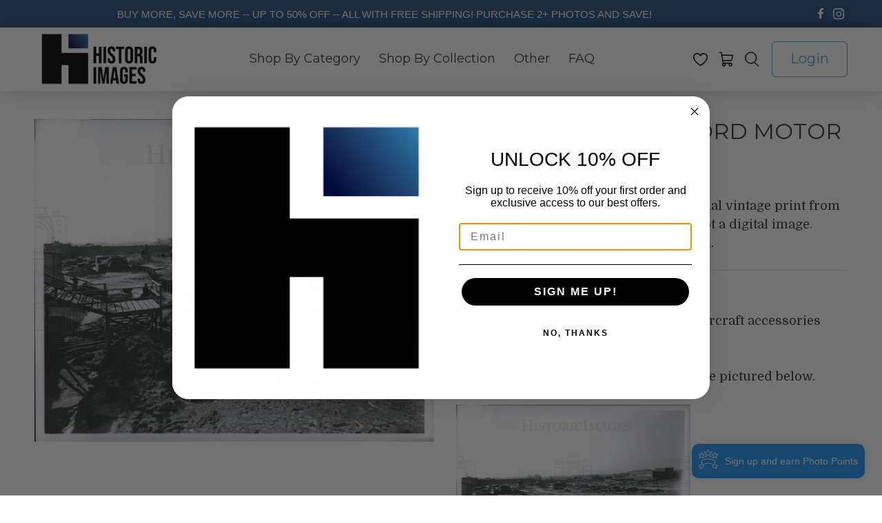

--- FILE ---
content_type: text/javascript; charset=utf-8
request_url: https://historicimages.com/products/dfpa19139.js
body_size: 699
content:
{"id":4104492417,"title":"1952 Press Photo Ford Motor Co. Ypsilanti Plant","handle":"dfpa19139","description":"Caption: Ford Motor Co. Ypsilanti plant aircraft accessories addition. \u003cbr\u003e\u003cbr\u003eThe front and back of this photograph are pictured below.\u003cbr\u003e\u003cbr\u003e\u003cimg src=\"http:\/\/hipe.historicimages.com\/images\/dfpa\/dfpa19139.jpg\" width=\"340\"\u003e\u003cimg src=\"http:\/\/hipe.historicimages.com\/images\/dfpa\/dfpa19140.jpg\" width=\"340\"\u003e","published_at":"2017-01-24T06:47:58-06:00","created_at":"2016-02-06T14:36:50-06:00","vendor":"dfpa","type":"Press Photo","tags":["Americana","Ford Motor Company"],"price":1999,"price_min":1999,"price_max":1999,"available":true,"price_varies":false,"compare_at_price":null,"compare_at_price_min":0,"compare_at_price_max":0,"compare_at_price_varies":false,"variants":[{"id":11863555969,"title":"Default Title","option1":"Default Title","option2":null,"option3":null,"sku":"dfpa19139","requires_shipping":true,"taxable":true,"featured_image":null,"available":true,"name":"1952 Press Photo Ford Motor Co. Ypsilanti Plant","public_title":null,"options":["Default Title"],"price":1999,"weight":9,"compare_at_price":null,"inventory_quantity":1,"inventory_management":"shopify","inventory_policy":"deny","barcode":null,"requires_selling_plan":false,"selling_plan_allocations":[]}],"images":["\/\/cdn.shopify.com\/s\/files\/1\/0257\/3165\/products\/dfpa19139.jpeg?v=1484936047"],"featured_image":"\/\/cdn.shopify.com\/s\/files\/1\/0257\/3165\/products\/dfpa19139.jpeg?v=1484936047","options":[{"name":"Title","position":1,"values":["Default Title"]}],"url":"\/products\/dfpa19139","media":[{"alt":"1952 Press Photo Ford Motor Co. Ypsilanti Plant - Historic Images","id":63711871023,"position":1,"preview_image":{"aspect_ratio":1.236,"height":809,"width":1000,"src":"https:\/\/cdn.shopify.com\/s\/files\/1\/0257\/3165\/products\/dfpa19139.jpeg?v=1484936047"},"aspect_ratio":1.236,"height":809,"media_type":"image","src":"https:\/\/cdn.shopify.com\/s\/files\/1\/0257\/3165\/products\/dfpa19139.jpeg?v=1484936047","width":1000}],"requires_selling_plan":false,"selling_plan_groups":[]}